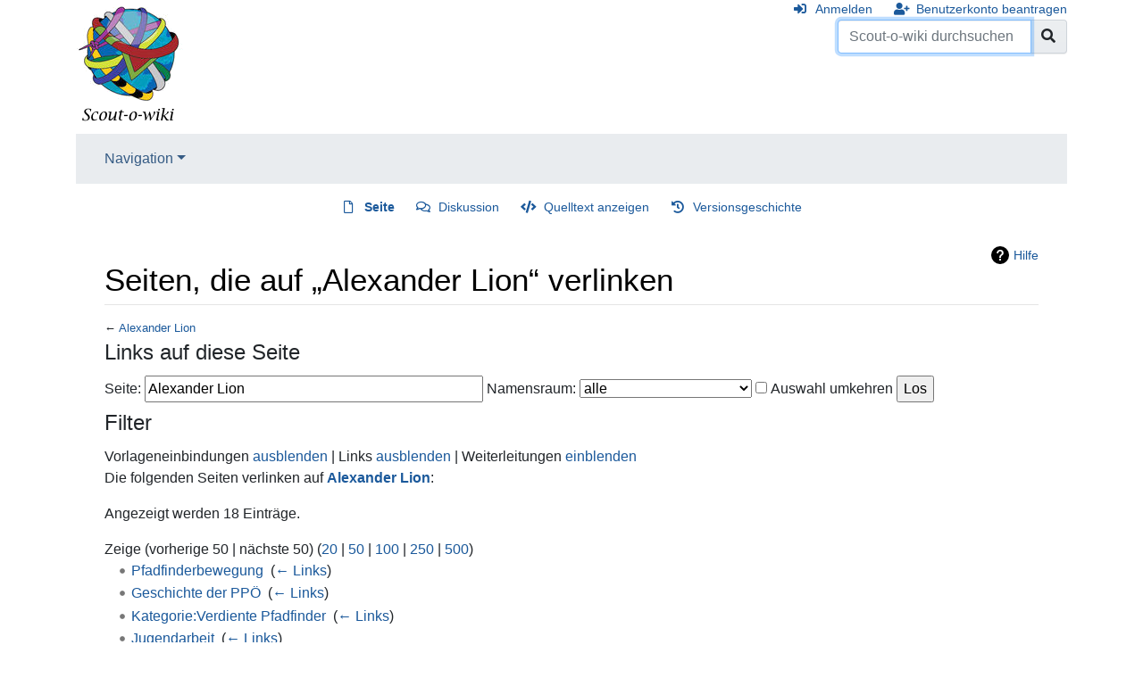

--- FILE ---
content_type: text/html; charset=UTF-8
request_url: https://scout-o-wiki.de/index.php?title=Spezial:Linkliste/Alexander_Lion&hideredirs=1
body_size: 22336
content:
<!DOCTYPE html>
<html class="client-nojs" lang="de" dir="ltr">
<head>
<meta charset="UTF-8"/>
<title>Seiten, die auf „Alexander Lion“ verlinken – Scout-o-wiki</title>
<script>document.documentElement.className="client-js";RLCONF={"wgBreakFrames":!0,"wgSeparatorTransformTable":[",\t.",".\t,"],"wgDigitTransformTable":["",""],"wgDefaultDateFormat":"dmy","wgMonthNames":["","Januar","Februar","März","April","Mai","Juni","Juli","August","September","Oktober","November","Dezember"],"wgRequestId":"70cb87b689472e9247be64df","wgCSPNonce":!1,"wgCanonicalNamespace":"Special","wgCanonicalSpecialPageName":"Whatlinkshere","wgNamespaceNumber":-1,"wgPageName":"Spezial:Linkliste/Alexander_Lion","wgTitle":"Linkliste/Alexander Lion","wgCurRevisionId":0,"wgRevisionId":0,"wgArticleId":0,"wgIsArticle":!1,"wgIsRedirect":!1,"wgAction":"view","wgUserName":null,"wgUserGroups":["*"],"wgCategories":[],"wgPageContentLanguage":"de","wgPageContentModel":"wikitext","wgRelevantPageName":"Alexander_Lion","wgRelevantArticleId":4432,"wgIsProbablyEditable":!1,"wgRelevantPageIsProbablyEditable":!1};RLSTATE={"site.styles":"ready","noscript":"ready","user.styles":"ready","user":
"ready","user.options":"loading","mediawiki.helplink":"ready","mediawiki.ui.button":"ready","skins.chameleon":"ready","zzz.ext.bootstrap.styles":"ready"};RLPAGEMODULES=["site","mediawiki.page.startup","mediawiki.page.ready","ext.bootstrap.scripts"];</script>
<script>(RLQ=window.RLQ||[]).push(function(){mw.loader.implement("user.options@1hzgi",function($,jQuery,require,module){/*@nomin*/mw.user.tokens.set({"patrolToken":"+\\","watchToken":"+\\","csrfToken":"+\\"});mw.user.options.set({"variant":"de"});
});});</script>
<link rel="stylesheet" href="/load.php?lang=de&amp;modules=mediawiki.helplink%7Cmediawiki.ui.button%7Cskins.chameleon%7Czzz.ext.bootstrap.styles&amp;only=styles&amp;skin=chameleon"/>
<script async="" src="/load.php?lang=de&amp;modules=startup&amp;only=scripts&amp;raw=1&amp;skin=chameleon"></script>
<meta name="ResourceLoaderDynamicStyles" content=""/>
<link rel="stylesheet" href="/load.php?lang=de&amp;modules=site.styles&amp;only=styles&amp;skin=chameleon"/>
<meta name="generator" content="MediaWiki 1.35.1"/>
<meta name="robots" content="noindex,nofollow"/>
<meta name="viewport" content="width=device-width, initial-scale=1, shrink-to-fit=no"/>
<link rel="shortcut icon" href="/favicon.ico"/>
<link rel="search" type="application/opensearchdescription+xml" href="/opensearch_desc.php" title="Scout-o-wiki (de)"/>
<link rel="EditURI" type="application/rsd+xml" href="https://www.scout-o-wiki.de/api.php?action=rsd"/>
<link rel="alternate" type="application/atom+xml" title="Atom-Feed für „Scout-o-wiki“" href="/index.php?title=Spezial:Letzte_%C3%84nderungen&amp;feed=atom"/>
<!--[if lt IE 9]><script src="/resources/lib/html5shiv/html5shiv.js"></script><![endif]-->
</head>
<body class="mediawiki ltr sitedir-ltr capitalize-all-nouns mw-hide-empty-elt ns--1 ns-special mw-special-Whatlinkshere page-Spezial_Linkliste_Alexander_Lion rootpage-Spezial_Linkliste_Alexander_Lion layout-standard skin-chameleon action-view">
	<div class="flex-fill container">
		<div class="row">
			<div class="flex-grow-0 col">
				<!-- logo and main page link -->
				<div id="p-logo" class="p-logo" role="banner">
					<a href="/index.php/Hauptseite" title="Hauptseite"><img src="/wiki.png" alt="Scout-o-wiki"/></a>
				</div>
			</div>
			<div class="ml-auto col-12 col-cmln col">
				<div class="row">
					<div class="col">
						<!-- personal tools -->
						<div class="p-personal pull-right" id="p-personal" >
							<ul class="p-personal-tools" >
								<li id="pt-login"><a href="/index.php?title=Spezial:Anmelden&amp;returnto=Spezial%3ALinkliste%2FAlexander+Lion&amp;returntoquery=hideredirs%3D1" title="Sich anzumelden wird gerne gesehen, ist jedoch nicht zwingend erforderlich. [o]" accesskey="o" class="pt-login">Anmelden</a></li>
								<li id="pt-createaccount"><a href="/index.php/Spezial:Benutzerkonto_beantragen" title="Wir ermutigen dich dazu, ein Benutzerkonto zu erstellen und dich anzumelden. Es ist jedoch nicht zwingend erforderlich." class="pt-createaccount">Benutzerkonto beantragen</a></li>
							</ul>
						</div>

					</div>
				</div>
				<div class="row">
					<div class="col">
						<!-- search form -->
						<div  id="p-search" class="p-search pull-right" role="search"  >
							<form  id="searchform" class="mw-search" action="/index.php" >
								<input type="hidden" name="title" value=" Spezial:Suche" />
								<div class="input-group">
									<input name="search" placeholder="Scout-o-wiki durchsuchen" title="Scout-o-wiki durchsuchen [f]" accesskey="f" id="searchInput" class="form-control"/>
									<div class="input-group-append">
										<button value="Seite" id="searchGoButton" name="go" type="submit" class="search-btn searchGoButton" aria-label="Gehe zu Seite" title="Gehe direkt zu der Seite mit genau diesem Namen, falls sie vorhanden ist."></button>
									</div>
								</div>
							</form>
						</div>
					</div>
				</div>
			</div>
		</div>
		<div class="row">
			<div class="col">
				<!-- navigation bar -->
				<nav class="p-navbar collapsible mb-3 mt-2 mt-cmln-0" role="navigation" id="mw-navigation">
					<button type="button" class="navbar-toggler" data-toggle="collapse" data-target="#i9fslsqlwa"></button>
					<div class="collapse navbar-collapse i9fslsqlwa" id="i9fslsqlwa">
						<div class="navbar-nav">
							<!-- navigation -->
							<div class="nav-item dropdown">
								<a href="#" class="nav-link dropdown-toggle" data-toggle="dropdown" data-boundary="viewport">Navigation</a>
								<div class="dropdown-menu p-navigation" id="p-navigation">
									<div id="n-mainpage"><a href="/index.php/Hauptseite" title="Hauptseite anzeigen [z]" accesskey="z" class="nav-link n-mainpage">Hauptseite</a></div>
									<div id="n-portal"><a href="/index.php/Scout-o-wiki:Gemeinschaftsportal" title="Über das Projekt, was du tun kannst, wo was zu finden ist" class="nav-link n-portal">Gemeinschafts­portal</a></div>
									<div id="n-currentevents"><a href="/index.php/Aktuelle_Ereignisse" title="Hintergrundinformationen zu aktuellen Ereignissen" class="nav-link n-currentevents">Aktuelle Ereignisse</a></div>
									<div id="n-recentchanges"><a href="/index.php/Spezial:Letzte_%C3%84nderungen" title="Liste der letzten Änderungen in diesem Wiki [r]" accesskey="r" class="nav-link n-recentchanges">Letzte Änderungen</a></div>
									<div id="n-randompage"><a href="/index.php/Spezial:Zuf%C3%A4llige_Seite" title="Zufällige Seite aufrufen [x]" accesskey="x" class="nav-link n-randompage">Zufällige Seite</a></div>
									<div id="n-Hilfe"><a href="/index.php/Hilfe:Hilfe" class="nav-link n-Hilfe">Hilfe</a></div>
								</div>
							</div>
						</div>
					</div>
				</nav>
			</div>
		</div>
		<div class="row">
			<div class="col">
				<!-- Content navigation -->
				<div class="mb-3 pagetools p-contentnavigation" id="p-contentnavigation">
					<!-- namespaces -->
					<div id="p-namespaces" class="p-namespaces">
						<div class="tab-group">
							<div id="ca-nstab-main" class="selected"><a href="/index.php/Alexander_Lion" title="Seiteninhalt anzeigen [c]" accesskey="c" class="selected ca-nstab-main">Seite</a></div>
							<div id="ca-talk"><a href="/index.php/Diskussion:Alexander_Lion" rel="discussion" title="Diskussion zum Seiteninhalt [t]" accesskey="t" class="ca-talk">Diskussion</a></div>
						</div>
					</div>
					<!-- views -->
					<div id="p-views" class="p-views">
						<div class="tab-group">
							<div id="ca-viewsource"><a href="/index.php?title=Alexander_Lion&amp;action=edit" title="Diese Seite ist geschützt. Ihr Quelltext kann dennoch angesehen und kopiert werden. [e]" accesskey="e" class="ca-viewsource">Quelltext anzeigen</a></div>
							<div id="ca-history"><a href="/index.php?title=Alexander_Lion&amp;action=history" title="Frühere Versionen dieser Seite [h]" accesskey="h" class="ca-history">Versionsgeschichte</a></div>
						</div>
					</div>
				</div>
			</div>
		</div>
		<div class="row">
			<div class="col-auto mx-auto col">

			</div>
		</div>
		<div class="row">
			<div class="col-auto mx-auto col">
			</div>
		</div>
		<div class="row">
			<div class="col">
				<!-- start the content area -->
				<div id="content" class="mw-body content"><a id="top" class="top"></a>
					<div id="mw-indicators" class="mw-indicators">
					<div id="mw-indicator-mw-helplink" class="mw-indicator mw-indicator-mw-helplink"><a href="https://www.mediawiki.org/wiki/Special:MyLanguage/Help:What_links_here" target="_blank" class="mw-helplink">Hilfe</a></div>
				</div>
						<div class="contentHeader">
						<!-- title of the page -->
						<h1 id="firstHeading" class="firstHeading">Seiten, die auf „Alexander Lion“ verlinken</h1>
						<!-- tagline; usually goes something like "From WikiName" primary purpose of this seems to be for printing to identify the source of the content -->
						<div id="siteSub" class="siteSub">Aus Scout-o-wiki</div>
						<!-- subtitle line; used for various things like the subpage hierarchy -->
						<div id="contentSub" class="small contentSub">← <a href="/index.php/Alexander_Lion" title="Alexander Lion">Alexander Lion</a></div><div id="jump-to-nav" class="mw-jump jump-to-nav">Wechseln zu:<a href="#mw-navigation">Navigation</a>, <a href="#p-search">Suche</a></div>
					</div>
					<div id="bodyContent" class="bodyContent">
						<!-- body text -->

						<div id="mw-content-text"><form action="/index.php"><input type="hidden" value="Spezial:Linkliste" name="title"/><input type="hidden" value="1" name="hideredirs"/><fieldset>
<legend>Links auf diese Seite</legend>
<label for="mw-whatlinkshere-target" class="mw-searchInput">Seite:</label> <input name="target" size="40" value="Alexander Lion" id="mw-whatlinkshere-target" class="mw-searchInput" /> <label for="namespace">Namensraum:</label> <select class="namespaceselector" id="namespace" name="namespace">
<option value="" selected="">alle</option>
<option value="0">(Seiten)</option>
<option value="1">Diskussion</option>
<option value="2">Benutzer</option>
<option value="3">Benutzer Diskussion</option>
<option value="4">Scout-o-wiki</option>
<option value="5">Scout-o-wiki Diskussion</option>
<option value="6">Datei</option>
<option value="7">Datei Diskussion</option>
<option value="8">MediaWiki</option>
<option value="9">MediaWiki Diskussion</option>
<option value="10">Vorlage</option>
<option value="11">Vorlage Diskussion</option>
<option value="12">Hilfe</option>
<option value="13">Hilfe Diskussion</option>
<option value="14">Kategorie</option>
<option value="15">Kategorie Diskussion</option>
</select> <input name="invert" type="checkbox" value="1" id="nsinvert" title="Markiere dieses Kontrollkästchen, um Links von Seiten innerhalb des ausgewählten Namensraums auszublenden." /> <label for="nsinvert" title="Markiere dieses Kontrollkästchen, um Links von Seiten innerhalb des ausgewählten Namensraums auszublenden.">Auswahl umkehren</label> <input type="submit" value="Los"/></fieldset></form>
<fieldset>
<legend>Filter</legend>
Vorlageneinbindungen <a href="/index.php?title=Spezial:Linkliste/Alexander_Lion&amp;hideredirs=1&amp;hidetrans=1" title="Spezial:Linkliste/Alexander Lion">ausblenden</a> | Links <a href="/index.php?title=Spezial:Linkliste/Alexander_Lion&amp;hideredirs=1&amp;hidelinks=1" title="Spezial:Linkliste/Alexander Lion">ausblenden</a> | Weiterleitungen <a href="/index.php/Spezial:Linkliste/Alexander_Lion" title="Spezial:Linkliste/Alexander Lion">einblenden</a>
</fieldset>
<p>Die folgenden Seiten verlinken auf <strong><a href="/index.php/Alexander_Lion" title="Alexander Lion">Alexander Lion</a></strong>:
</p><p>Angezeigt werden 18 Einträge.
</p>Zeige (vorherige 50  |  nächste 50) (<a href="/index.php?title=Spezial:Linkliste/Alexander_Lion&amp;hideredirs=1&amp;limit=20" title="Spezial:Linkliste/Alexander Lion">20</a> | <a href="/index.php?title=Spezial:Linkliste/Alexander_Lion&amp;hideredirs=1&amp;limit=50" title="Spezial:Linkliste/Alexander Lion">50</a> | <a href="/index.php?title=Spezial:Linkliste/Alexander_Lion&amp;hideredirs=1&amp;limit=100" title="Spezial:Linkliste/Alexander Lion">100</a> | <a href="/index.php?title=Spezial:Linkliste/Alexander_Lion&amp;hideredirs=1&amp;limit=250" title="Spezial:Linkliste/Alexander Lion">250</a> | <a href="/index.php?title=Spezial:Linkliste/Alexander_Lion&amp;hideredirs=1&amp;limit=500" title="Spezial:Linkliste/Alexander Lion">500</a>)<ul id="mw-whatlinkshere-list"><li><a href="/index.php/Pfadfinderbewegung" title="Pfadfinderbewegung">Pfadfinderbewegung</a>  ‎ <span class="mw-whatlinkshere-tools">(<a href="/index.php?title=Spezial:Linkliste&amp;target=Pfadfinderbewegung" title="Spezial:Linkliste">← Links</a>)</span></li>
<li><a href="/index.php/Geschichte_der_PP%C3%96" title="Geschichte der PPÖ">Geschichte der PPÖ</a>  ‎ <span class="mw-whatlinkshere-tools">(<a href="/index.php?title=Spezial:Linkliste&amp;target=Geschichte+der+PP%C3%96" title="Spezial:Linkliste">← Links</a>)</span></li>
<li><a href="/index.php/Kategorie:Verdiente_Pfadfinder" title="Kategorie:Verdiente Pfadfinder">Kategorie:Verdiente Pfadfinder</a>  ‎ <span class="mw-whatlinkshere-tools">(<a href="/index.php?title=Spezial:Linkliste&amp;target=Kategorie%3AVerdiente+Pfadfinder" title="Spezial:Linkliste">← Links</a>)</span></li>
<li><a href="/index.php/Jugendarbeit" title="Jugendarbeit">Jugendarbeit</a>  ‎ <span class="mw-whatlinkshere-tools">(<a href="/index.php?title=Spezial:Linkliste&amp;target=Jugendarbeit" title="Spezial:Linkliste">← Links</a>)</span></li>
<li><a href="/index.php/Maximilian_Bayer" title="Maximilian Bayer">Maximilian Bayer</a>  ‎ <span class="mw-whatlinkshere-tools">(<a href="/index.php?title=Spezial:Linkliste&amp;target=Maximilian+Bayer" title="Spezial:Linkliste">← Links</a>)</span></li>
<li><a href="/index.php/Fahrtenname" title="Fahrtenname">Fahrtenname</a>  ‎ <span class="mw-whatlinkshere-tools">(<a href="/index.php?title=Spezial:Linkliste&amp;target=Fahrtenname" title="Spezial:Linkliste">← Links</a>)</span></li>
<li><a href="/index.php/Liste_von_Fahrtennamen_bekannter_Pfadfinder_und_B%C3%BCndischer" title="Liste von Fahrtennamen bekannter Pfadfinder und Bündischer">Liste von Fahrtennamen bekannter Pfadfinder und Bündischer</a>  ‎ <span class="mw-whatlinkshere-tools">(<a href="/index.php?title=Spezial:Linkliste&amp;target=Liste+von+Fahrtennamen+bekannter+Pfadfinder+und+B%C3%BCndischer" title="Spezial:Linkliste">← Links</a>)</span></li>
<li><a href="/index.php/Verband_Deutscher_Altpfadfindergilden" title="Verband Deutscher Altpfadfindergilden">Verband Deutscher Altpfadfindergilden</a>  ‎ <span class="mw-whatlinkshere-tools">(<a href="/index.php?title=Spezial:Linkliste&amp;target=Verband+Deutscher+Altpfadfindergilden" title="Spezial:Linkliste">← Links</a>)</span></li>
<li><a href="/index.php/Burg_Ludwigstein" title="Burg Ludwigstein">Burg Ludwigstein</a>  ‎ <span class="mw-whatlinkshere-tools">(<a href="/index.php?title=Spezial:Linkliste&amp;target=Burg+Ludwigstein" title="Spezial:Linkliste">← Links</a>)</span></li>
<li><a href="/index.php/Emmerich_Teuber" title="Emmerich Teuber">Emmerich Teuber</a>  ‎ <span class="mw-whatlinkshere-tools">(<a href="/index.php?title=Spezial:Linkliste&amp;target=Emmerich+Teuber" title="Spezial:Linkliste">← Links</a>)</span></li>
<li><a href="/index.php/Archiv_der_deutschen_Jugendbewegung" title="Archiv der deutschen Jugendbewegung">Archiv der deutschen Jugendbewegung</a>  ‎ <span class="mw-whatlinkshere-tools">(<a href="/index.php?title=Spezial:Linkliste&amp;target=Archiv+der+deutschen+Jugendbewegung" title="Spezial:Linkliste">← Links</a>)</span></li>
<li><a href="/index.php/Denkm%C3%A4ler_der_Pfadfinder-_und_Jugendbewegung_im_deutschsprachigen_Raum" title="Denkmäler der Pfadfinder- und Jugendbewegung im deutschsprachigen Raum">Denkmäler der Pfadfinder- und Jugendbewegung im deutschsprachigen Raum</a>  ‎ <span class="mw-whatlinkshere-tools">(<a href="/index.php?title=Spezial:Linkliste&amp;target=Denkm%C3%A4ler+der+Pfadfinder-+und+Jugendbewegung+im+deutschsprachigen+Raum" title="Spezial:Linkliste">← Links</a>)</span></li>
<li><a href="/index.php/Ehrenhain_der_deutschen_Jugendbewegung" title="Ehrenhain der deutschen Jugendbewegung">Ehrenhain der deutschen Jugendbewegung</a>  ‎ <span class="mw-whatlinkshere-tools">(<a href="/index.php?title=Spezial:Linkliste&amp;target=Ehrenhain+der+deutschen+Jugendbewegung" title="Spezial:Linkliste">← Links</a>)</span></li>
<li><a href="/index.php/Franz_Paul_Wimmer" title="Franz Paul Wimmer">Franz Paul Wimmer</a>  ‎ <span class="mw-whatlinkshere-tools">(<a href="/index.php?title=Spezial:Linkliste&amp;target=Franz+Paul+Wimmer" title="Spezial:Linkliste">← Links</a>)</span></li>
<li><a href="/index.php/Kajus_Roller" title="Kajus Roller">Kajus Roller</a>  ‎ <span class="mw-whatlinkshere-tools">(<a href="/index.php?title=Spezial:Linkliste&amp;target=Kajus+Roller" title="Spezial:Linkliste">← Links</a>)</span></li>
<li><a href="/index.php/Diskussion:Dr._Alexander_Lion" title="Diskussion:Dr. Alexander Lion">Diskussion:Dr. Alexander Lion</a>  ‎ <span class="mw-whatlinkshere-tools">(<a href="/index.php?title=Spezial:Linkliste&amp;target=Diskussion%3ADr.+Alexander+Lion" title="Spezial:Linkliste">← Links</a>)</span></li>
<li><a href="/index.php/Das_Pfadfinderbuch" title="Das Pfadfinderbuch">Das Pfadfinderbuch</a>  ‎ <span class="mw-whatlinkshere-tools">(<a href="/index.php?title=Spezial:Linkliste&amp;target=Das+Pfadfinderbuch" title="Spezial:Linkliste">← Links</a>)</span></li>
<li><a href="/index.php/Spurbuchverlag" title="Spurbuchverlag">Spurbuchverlag</a>  ‎ <span class="mw-whatlinkshere-tools">(<a href="/index.php?title=Spezial:Linkliste&amp;target=Spurbuchverlag" title="Spezial:Linkliste">← Links</a>)</span></li>
</ul>Zeige (vorherige 50  |  nächste 50) (<a href="/index.php?title=Spezial:Linkliste/Alexander_Lion&amp;hideredirs=1&amp;limit=20" title="Spezial:Linkliste/Alexander Lion">20</a> | <a href="/index.php?title=Spezial:Linkliste/Alexander_Lion&amp;hideredirs=1&amp;limit=50" title="Spezial:Linkliste/Alexander Lion">50</a> | <a href="/index.php?title=Spezial:Linkliste/Alexander_Lion&amp;hideredirs=1&amp;limit=100" title="Spezial:Linkliste/Alexander Lion">100</a> | <a href="/index.php?title=Spezial:Linkliste/Alexander_Lion&amp;hideredirs=1&amp;limit=250" title="Spezial:Linkliste/Alexander Lion">250</a> | <a href="/index.php?title=Spezial:Linkliste/Alexander_Lion&amp;hideredirs=1&amp;limit=500" title="Spezial:Linkliste/Alexander Lion">500</a>)</div><div class="printfooter">
Abgerufen von „<a dir="ltr" href="https://www.scout-o-wiki.de/index.php/Spezial:Linkliste/Alexander_Lion">https://www.scout-o-wiki.de/index.php/Spezial:Linkliste/Alexander_Lion</a>“</div>

						<!-- end body text -->
						<!-- data blocks which should go somewhere after the body text, but not before the catlinks block-->
						
					</div>
					<!-- category links -->
					<div id="catlinks" class="catlinks catlinks-allhidden" data-mw="interface"></div>
				</div>
			</div>
		</div>
	</div>
	<div class="mb-2 mt-4 container">
		<div class="row">
			<div class="col">
				<!-- navigation bar -->
				<nav class="p-navbar not-collapsible small mb-2" role="navigation" id="mw-navigation-i9fslsqnvu">
					<div class="navbar-nav">
					<!-- toolbox -->
					<div class="nav-item p-tb-dropdown dropup">
						<a href="#" class="nav-link dropdown-toggle p-tb-toggle" data-toggle="dropdown" data-boundary="viewport">Werkzeuge</a>
						<div class="dropdown-menu">
							<div id="t-specialpages" class="nav-item"><a href="/index.php/Spezial:Spezialseiten" title="Liste aller Spezialseiten [q]" accesskey="q" class="nav-link t-specialpages">Spezialseiten</a></div>
							<div id="t-print" class="nav-item"><a href="javascript:print();" rel="alternate" title="Druckansicht dieser Seite [p]" accesskey="p" class="nav-link t-print">Druckversion</a></div>
						</div>
					</div>
					</div>
				</nav>
			</div>
		</div>
		<div class="row">
			<div class="col">
				<!-- footer links -->
				<div id="footer-info" class="footer-info">
				</div>
				<!-- places -->
				<div id="footer-places" class="footer-places">
					<div><a href="/index.php/Scout-o-wiki:Datenschutz" title="Scout-o-wiki:Datenschutz">Datenschutz</a></div>
					<div><a href="/index.php/Scout-o-wiki:%C3%9Cber_Scout-o-wiki" title="Scout-o-wiki:Über Scout-o-wiki">Über Scout-o-wiki</a></div>
					<div><a href="/index.php/Scout-o-wiki:Impressum" title="Scout-o-wiki:Impressum">Haftungsausschluss</a></div>
				</div>
			</div>
			<div class="col">
				<!-- footer icons -->
				<div id="footer-icons" class="justify-content-end footer-icons">
					<!-- poweredby -->
					<div><a href="https://www.mediawiki.org/"><img src="/resources/assets/poweredby_mediawiki_88x31.png" alt="Powered by MediaWiki" srcset="/resources/assets/poweredby_mediawiki_132x47.png 1.5x, /resources/assets/poweredby_mediawiki_176x62.png 2x" width="88" height="31" loading="lazy"/></a></div>
					<div><a href="https://www.scoutnet.de/"><img src="/snd_banner.png" alt="Some text here..." width="88" height="31" loading="lazy"/></a></div>
				</div>
			</div>
		</div>
	</div>
<!-- Matomo -->
<script type="text/javascript">
  var _paq = _paq || [];
  _paq.push(["disableCookies"]);
  _paq.push(["setDoNotTrack", true]);
  _paq.push(["trackPageView"]);
  _paq.push(["enableLinkTracking"]);

  (function() {
    var u = (("https:" == document.location.protocol) ? "https" : "http") + "://"+"analytics.scoutnet.de/piwik/";
    _paq.push(["setTrackerUrl", u+"piwik.php"]);
    _paq.push(["setSiteId", "4"]);
    var d=document, g=d.createElement("script"), s=d.getElementsByTagName("script")[0]; g.type="text/javascript";
    g.defer=true; g.async=true; g.src=u+"piwik.js"; s.parentNode.insertBefore(g,s);
  })();
</script>
<!-- End Matomo Code -->

<!-- Matomo Image Tracker -->
<noscript><img src="https://analytics.scoutnet.de/piwik/piwik.php?idsite=4&rec=1" style="border:0" alt="" /></noscript>
<!-- End Matomo -->
<script>(RLQ=window.RLQ||[]).push(function(){mw.config.set({"wgBackendResponseTime":207});});</script></body>
</html>